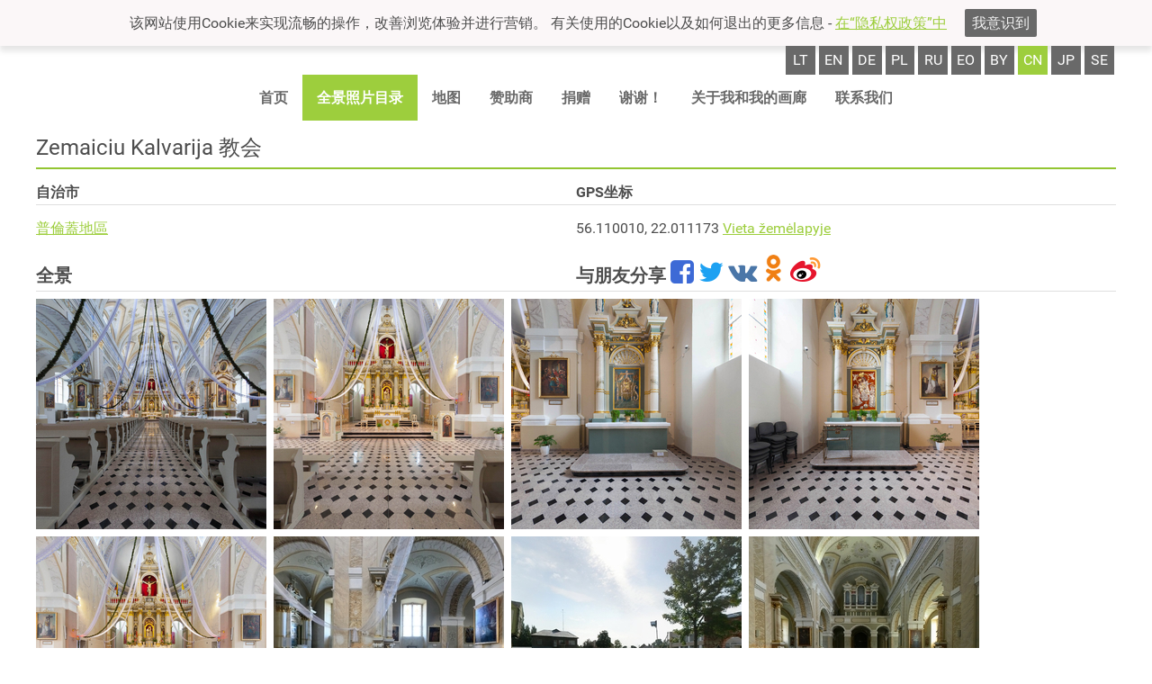

--- FILE ---
content_type: text/html
request_url: https://www.panoramas.lt/cn/objects/89d4501c4c68ba50b1b1
body_size: 7289
content:
<!DOCTYPE html>
<html lang='cn-CN'>
<head>
<meta charset='utf-8' />
<title>Zemaiciu Kalvarija &#25945;&#20250; &#8226; &#23545;&#35937; &#8226; Panoramas</title>
<meta name='description' content='' />
<meta name='keywords' content='' />
<link rel='shortcut icon' type='image/png' href='/res/img/p.png' sizes='16x16' />
<meta name='verify-paysera' content='f5240b131e6f7535e82c875a02321ec3' />
<meta name='viewport' content='width=device-width, initial-scale=1' />
<meta name='theme-color' content='#9dce3e' />
<meta property="og:type"               content="article" />
<meta property='og:title' content='Zemaiciu Kalvarija &#25945;&#20250; &#8226; &#23545;&#35937; &#8226; Panoramas' />
<meta property="og:description"        content="Tai nekomercinis projektas, kuriame panaudotos naujausios vaizdo fiksavimo ir jo pateikimo technologijos Panoramos apžiūros metu, žiūrovui susidaro įspūdis, kad jis yra pastato ar kraštovaizdžio viduryje ir gali pasirinkti panoramos apžiūros rakursą 360°x360° kampu. Yra galimybė patikusį panoramos fragmentą (freską, statulą ar pan.) priartinti ir apžiūrėti nuodugniau." />
<meta property="og:image"              content="https://www.panoramas.lt/res/img/slider.jpg" />
<link rel='stylesheet' type='text/css' href='/res/fonts/fa/fa.css' />
<link rel='stylesheet' type='text/css' href='/res/fonts/r/r.css' />
<link rel='stylesheet' type='text/css' href='/res/css/style.css&#63;t&#61;19w40' />
<script async src='https://www.googletagmanager.com/gtag/js?id=UA-359396-5'></script>
<script>
  window.dataLayer = window.dataLayer || [];
  function gtag(){dataLayer.push(arguments)};
  gtag('js', new Date());
  gtag('config', 'UA-359396-5');
</script>
</head>
<body data-url-base='/cn/' class='lacks-js'>
<div id='cookies-notice'>
<p>&#35813;&#32593;&#31449;&#20351;&#29992;Cookie&#26469;&#23454;&#29616;&#27969;&#30021;&#30340;&#25805;&#20316;&#65292;&#25913;&#21892;&#27983;&#35272;&#20307;&#39564;&#24182;&#36827;&#34892;&#33829;&#38144;&#12290; &#26377;&#20851;&#20351;&#29992;&#30340;Cookie&#20197;&#21450;&#22914;&#20309;&#36864;&#20986;&#30340;&#26356;&#22810;&#20449;&#24687; - <a href='/cn/privatumo-politika/'>&#22312;&#8220;&#38544;&#31169;&#26435;&#25919;&#31574;&#8221;&#20013;</a></p>
<button id='cookies-confirm' type='button'>&#25105;&#24847;&#35782;&#21040;</button>
<script>
document.getElementById('cookies-confirm').addEventListener('click', function (event) {
	var d = new Date()
	d.setTime(d.getTime() + 31536000000);
	document.cookie = 'gdpr=true; expires=' + d.toUTCString() + '; path=/';
	document.getElementById('cookies-notice').remove()
})
</script>
</div>
<script>
;(function () {
	// https://dom.spec.whatwg.org/#dom-element-matches
	if (!('matches' in Element.prototype)) {
		Element.prototype.matches = 
			Element.prototype.matchesSelector || 
			Element.prototype.mozMatchesSelector ||
			Element.prototype.msMatchesSelector || 
			Element.prototype.oMatchesSelector || 
			Element.prototype.webkitMatchesSelector ||
			function (s) {
				var matches = (this.document || this.ownerDocument).querySelectorAll(s),
					i = matches.length;
				while (--i >= 0 && matches.item(i) !== this) {}
				return i > -1;
			};
	}
	// https://dom.spec.whatwg.org/#dom-element-closest
	if (!('closest' in Element.prototype)) {
		Element.prototype.closest = function (s) {
			var	e = this
			do {
				if (e.matches && e.matches(s)) {
					return e
				}
			} while (e = e.parentNode)
			return null
		}
	}
	// https://dom.spec.whatwg.org/#text
	try {
		var	t = 'lorem ipsum'
		var	el = new Text(t)
		if (el.data !== t) {
			throw new TypeError('unacceptable')
		}
	} catch (ex) {
		window.Text = function Text(text) {
			return document.createTextNode(text)
		}
	}
	// https://dom.spec.whatwg.org/#interface-customevent
	function polyfillCustomEvent() {
		function CustomEvent(typeArg, eventInit) {
			eventInit = eventInit || {
				bubbles:    false,
				cancelable: false,
				detail:     undefined,
			}
			var	evt = document.createEvent('CustomEvent')
			evt.initCustomEvent(typeArg, eventInit.bubbles,
				eventInit.cancelable, eventInit.detail)
			return evt
		}
		CustomEvent.prototype = window.Event.prototype
		window.CustomEvent = CustomEvent
	}
	try {
		new CustomEvent('-x-test')
	} catch (ex) {
		polyfillCustomEvent()
	}
})()
document.body.classList.remove('lacks-js')
</script>
<style type='text/css'>
#header-branding-logotype {
	flex: 0 0 auto;
	align-self: flex-start;
	margin: .5em .3125em;
	font-size: 250%;
}
#header-content {
	display: flex;
	flex-direction: column;
}
#header-branding-logo {
	width: auto;
	height: 1.5625em;
	display: inline-block;
	vertical-align: -.4em;
}
#header-branding-type {
	text-transform: uppercase;
	color: #696969;
}
@media (max-width: 700px) {
	#header-branding-logotype {
		margin: 1.75em 1.25em;
		font-size: 141%;
	}
}
</style>
<header id='main-header'>
<div class='content-column'>
<div id='header-content'>
<div class='lang-switcher'>
<a href='/objects/89d4501c4c68ba50b1b1'
   class='top-row-mi'
   rel='alternate'
   lang='lt'
   hreflang='lt'>lt</a><a href='/en/objects/89d4501c4c68ba50b1b1'
   class='top-row-mi'
   rel='alternate'
   lang='en'
   hreflang='en'>en</a><a href='/de/objects/89d4501c4c68ba50b1b1'
   class='top-row-mi'
   rel='alternate'
   lang='de'
   hreflang='de'>de</a><a href='/pl/objects/89d4501c4c68ba50b1b1'
   class='top-row-mi'
   rel='alternate'
   lang='pl'
   hreflang='pl'>pl</a><a href='/ru/objects/89d4501c4c68ba50b1b1'
   class='top-row-mi'
   rel='alternate'
   lang='ru'
   hreflang='ru'>ru</a><a href='/eo/objects/89d4501c4c68ba50b1b1'
   class='top-row-mi'
   rel='alternate'
   lang='eo'
   hreflang='eo'>eo</a><a href='/by/objects/89d4501c4c68ba50b1b1'
   class='top-row-mi'
   rel='alternate'
   lang='by'
   hreflang='by'>by</a><a href='/cn/objects/89d4501c4c68ba50b1b1'
   class='top-row-mi active'
   rel='alternate'
   lang='cn'
   hreflang='cn'>cn</a><a href='/jp/objects/89d4501c4c68ba50b1b1'
   class='top-row-mi'
   rel='alternate'
   lang='jp'
   hreflang='jp'>jp</a><a href='/se/objects/89d4501c4c68ba50b1b1'
   class='top-row-mi'
   rel='alternate'
   lang='se'
   hreflang='se'>se</a></div>
<style type='text/css'>
.main-menu.main-menu-content {
	align-self: center;
}
.main-menu-label {
	display: none;
	padding: 1em;
	text-transform: uppercase;
	font-weight: bold;
}
.main-menu-label:hover {
	background: #dfdfdf;
}
#toggle-menu {
	position: absolute;
	clip: rect(0,0,0,0);
}
@media (max-width: 700px) {
	.main-menu-label {
		display: block;
		cursor: s-resize;
		align-self: flex-end;
	}
	.main-menu.main-menu-content {
		align-self: flex-end;
		display: none;
		position: relative;
		z-index: 1;
	}
	#toggle-menu:checked ~ .main-menu-label {
		background: #dfdfdf;
		cursor: n-resize;
	}
	#toggle-menu:checked ~ .main-menu.main-menu-content {
		display: block;
	}
	#toggle-menu:checked ~ .main-menu.main-menu-content .top-row {
		right: 0;
		position: absolute;
		background: white;
		box-shadow: 0 .5em .5em hsla(0,0%,0%,.25);
	}
	.top-row-mi {
		padding: 1.25em .5em;
		display: block;
	}
	.top-row-mi a {
		margin: -1.25em -.5em;
		padding: 1.25em .5em;
	}
}
</style>
<input id='toggle-menu' type='checkbox' role='presentation none' /><label class='main-menu-label' for='toggle-menu'><i class='fa fa-bars'></i> Meniu</label><div class='main-menu main-menu-content'><ul class='top-row common-items'><li class='top-row-mi'><a href='/cn/'>&#39318;&#39029;</a></li><li class='top-row-mi active'><a href='/cn/catalog/'>&#20840;&#26223;&#29031;&#29255;&#30446;&#24405;</a></li><li class='top-row-mi'><a href='/cn/maps/'>&#22320;&#22270;</a></li><li class='top-row-mi'><a href='/cn/sponsors/'>&#36190;&#21161;&#21830;</a></li><li class='top-row-mi'><a href='/cn/donate/'>&#25424;&#36192;</a></li><li class='top-row-mi'><a href='/cn/thanks/'>&#35874;&#35874;&#65281;</a></li><li class='top-row-mi'><a href='/cn/about-author/'>&#20851;&#20110;&#25105;&#21644;&#25105;&#30340;&#30011;&#24266;</a></li><li class='top-row-mi'><a href='/cn/contacts/'>&#32852;&#31995;&#25105;&#20204;</a></li></ul><ul class='top-row user-items'></ul></div></div>
</div>
</header>
<main id='main-content'
      class='content'>
<div class='mid-col'>
<div class='content-column unpadded'>
<style type='text/css'>
.object-panorama-list {
	margin: 0 0 0 -.5em;
	padding: 0;
}
.object-panorama-item {
	vertical-align: top;
	display: inline-block;
	margin: .5em 0 0 .5em;
}
.object-panorama-item img {
	display: block;
}
.object-info {
}
.object-info-col {
	display: inline-block;
	width: 50%;
}
#share-links{
	display: inline-block;
	width: 50%;
}
@media (max-width: 600px) {
	#share-links,
	.object-info-col {
		display: block;
		width: 100%;
	}	
}
</style>
<h2>Zemaiciu Kalvarija &#25945;&#20250;</h2>
<div class='object-info'>
<div class='object-info-col'>
<h3>&#33258;&#27835;&#24066;</h3>
<p><a href='../catalog/677afc82d43f9a4ab09c'>&#26222;&#20523;&#33995;&#22320;&#21312;</a></p>
</div><div class='object-info-col'>
<h3>GPS&#22352;&#26631;</h3>
<p>56.110010, 22.011173	<a href='../maps/#89d4501c4c68ba50b1b1/17/56.110010,22.011173'>Vieta žemėlapyje</a>
</p>
</div>
</div>
<h3 style='font-size: 125%;'><span style="width: 50%; display: inline-block;">&#20840;&#26223;</span><span id='share-links'>&#19982;&#26379;&#21451;&#20998;&#20139; 
<a href="https://www.facebook.com/sharer/sharer.php?u=https&#58;//panoramas.lt/objects/89d4501c4c68ba50b1b1&t=Zemaiciu Kalvarija &#25945;&#20250;"
   onclick="javascript:window.open(this.href, '', 'menubar=no,toolbar=no,resizable=yes,scrollbars=yes,height=300,width=600');return false;"
   target="_blank" title="Facebook"><i style='color: #3d6ad6; font-size: 150%;'class="fa fa-facebook-square" aria-hidden="true"></i></a>	
<a href="https://twitter.com/share?url=https&#58;//panoramas.lt/objects/89d4501c4c68ba50b1b1&text=Zemaiciu Kalvarija &#25945;&#20250;"
   onclick="javascript:window.open(this.href, '', 'menubar=no,toolbar=no,resizable=yes,scrollbars=yes,height=300,width=600');return false;"
   target="_blank" title="Twitter"><i style='color: rgb(29, 161, 242); font-size: 150%;'class="fa fa-twitter" aria-hidden="true"></i></a>
<a href="https://vk.com/share.php?url=https&#58;//panoramas.lt/objects/89d4501c4c68ba50b1b1&title=Zemaiciu Kalvarija &#25945;&#20250;"
   onclick="javascript:window.open(this.href, '', 'menubar=no,toolbar=no,resizable=yes,scrollbars=yes,height=300,width=600');return false;"
   target="_blank" title="VK"><i style='color: #4a76a8; font-size: 150%;'class="fa fa-vk" aria-hidden="true"></i></a>
<a href="https://connect.ok.ru/offer?url=https&#58;//panoramas.lt/objects/89d4501c4c68ba50b1b1&title=Zemaiciu Kalvarija &#25945;&#20250;"
   onclick="javascript:window.open(this.href, '', 'menubar=no,toolbar=no,resizable=yes,scrollbars=yes,height=300,width=600');return false;"
   target="_blank" title="OK"><img src='/res/img/ok_logo.png' style="max-height: 1.5em; padding: 0 .25em" /></a>
<a href="javascript:void(function(){var d=document,e=encodeURIComponent,s1=window.getSelection,s2=d.getSelection,s3=d.selection,s=s1?s1():s2?s2():s3?s3.createRange().text:'',r='http://service.weibo.com/share/share.php?url='+e(d.location.href)+'&title='+e(d.title),x=function(){if(!window.open(r,'weibo','toolbar=0,resizable=1,scrollbars=yes,status=1,width=450,height=330'))location.href=r+'&r=1'};if(/Firefox/.test(navigator.userAgent)){setTimeout(x,0)}else{x()}})()" title='WEIBO'><img src='/res/img/WB_logo.png'/></a></span></h3>
<ul class='object-panorama-list'><li class='object-panorama-item'><a class='blwr' title='Zemaiciu Kalvarija &#25945;&#20250;' href='/cn/panoramata/ea0571e94eb50210f447#pano-title' target='_blank'><img src='/files/46da9075d5ee360420f1-256x256' width='256' height='256' alt='' /></a></li><li class='object-panorama-item'><a class='blwr' title='Zemaiciu Kalvarija &#25945;&#20250;' href='/cn/panoramata/85b56043c692098336a2#pano-title' target='_blank'><img src='/files/e9648ad4a7aef7338947-256x256' width='256' height='256' alt='' /></a></li><li class='object-panorama-item'><a class='blwr' title='Zemaiciu Kalvarija &#25945;&#20250;' href='/cn/panoramata/d91da9a87f57bf4233c2#pano-title' target='_blank'><img src='/files/f95aee495f394e76a9b1-256x256' width='256' height='256' alt='' /></a></li><li class='object-panorama-item'><a class='blwr' title='Zemaiciu Kalvarija &#25945;&#20250;' href='/cn/panoramata/86545bad4f887d08d73e#pano-title' target='_blank'><img src='/files/32f0c78f29856604adfa-256x256' width='256' height='256' alt='' /></a></li><li class='object-panorama-item'><a class='blwr' title='Zemaiciu Kalvarija &#25945;&#20250;' href='/cn/panoramata/ca71b5957ad2ec0d0da0#pano-title' target='_blank'><img src='/files/148a3b265a91622da080-256x256' width='256' height='256' alt='' /></a></li><li class='object-panorama-item'><a class='blwr' title='Zemaiciu Kalvarija &#25945;&#20250;' href='/cn/panoramata/b0267566fbc3464364ab#pano-title' target='_blank'><img src='/files/014906e1e97b58094f63-256x256' width='256' height='256' alt='' /></a></li><li class='object-panorama-item'><a class='blwr' title='Zemaiciu Kalvarija &#25945;&#20250;' href='/cn/panoramata/6d057efe863cdf8ae9d5#pano-title' target='_blank'><img src='/files/5c454012a05048c8f6df-256x256' width='256' height='256' alt='' /></a></li><li class='object-panorama-item'><a class='blwr' title='Zemaiciu Kalvarija &#25945;&#20250;' href='/cn/panoramata/3f9b3ae8f980c0a67b33#pano-title' target='_blank'><img src='/files/3994847e180e97f91381-256x256' width='256' height='256' alt='' /></a></li></ul>
</div>
</div>
</main>
<style type='text/css'>
footer {
	background: #262626;
	color: hsl(0,0%,100%);
}
footer .content-column {	
	flex-wrap: wrap;
	justify-content: space-between;
}
footer .content-column a {
	text-decoration: none;
}
.closing-words-footer-col {
	order: 2;
}
.donate-ps-footer-col {
}
.donate-pp-footer-col {
}
.donate-ps-footer-col,
.donate-pp-footer-col {
	order: 3;
}
.counter-footer-col{
	order: 1;
}
form.donate input{
	padding: .25em 1.5em;
	background-color: white;
	border: 0;
	border-radius: 1.5em;
}
</style>
<footer id='main-footer'>
<div class='counter-margin-collapse'></div>
<div class='content-column unpadded' style='display: flex;'>
<div class='donate-ps-footer-col'>
<form class='donate' style='display: inline-block;' method='post' action='https://www.paysera.lt/pay/' target='_blank'>
<input type='hidden' name='data' value='[base64]' /> 
<input type='hidden' name='sign' value='5337c5f429293cbdad8a91db4d2ac737' /> 
<p><input type='image' name='submit' src='/res/img/paysera.png' alt='&#127798;DONATE_PAYSERA_ALTTEXT' /></p>
</form>
<p style='display: inline-block;'><a href='https://www.paypal.com/cgi-bin/webscr?cmd=_s-xclick&amp;hosted_button_id=C68MNEKBGC798&amp;source=url' target='_blank'><img src='https://www.paypalobjects.com/en_US/i/btn/btn_donateCC_LG.gif' alt='&#127798;DONATE_PAYPAL_ALTTEXT'></a></p>
<p><a href='/cn/privatumo-politika/'>&#31169;&#38544;&#25919;&#31574;</a></p>
<p style='font-size: 85%; color: lightgrey;'>&#21019;&#20316;&#32773; <a href='https://stiprussprendimai.lt/' target='_blank'>StiprūsSprendimai</a></p>
</div>
<div class='counter-footer-col'><p><a href='http://s04.flagcounter.com/more/p9Y7'><img src='https://s07.flagcounter.com/count/p9Y7/bg_262626/txt_FFFFFF/border_262626/columns_3/maxflags_24/viewers_Unique+visitors+since+02+28+2013/labels_1/pageviews_1/flags_1/'
     alt='lankytojų skaičus'
     srcset='https://s07.flagcounter.com/count/p9Y7/bg_262626/txt_FFFFFF/border_262626/columns_3/maxflags_24/viewers_Unique+visitors+since+02+28+2013/labels_1/pageviews_1/flags_1/ 275w,
             https://s07.flagcounter.com/count/p9Y7/bg_262626/txt_FFFFFF/border_262626/columns_6/maxflags_24/viewers_Unique+visitors+since+02+28+2013/labels_1/pageviews_1/flags_1/ 542w,
             https://s07.flagcounter.com/count/p9Y7/bg_262626/txt_FFFFFF/border_262626/columns_8/maxflags_24/viewers_Unique+visitors+since+02+28+2013/labels_1/pageviews_1/flags_1/ 720w'
     sizes='(max-width: 600px) 275px, (max-width: 800px) 542px, 720px'></a></p></div>
</div>
<div class='content-column unpadded' style='text-align: center;'>&copy; 2006&ndash;2025 Panoramas&#12290; &#20445;&#30041;&#25152;&#26377;&#26435;&#21033;&#12290;</div>
</footer>
<script>
addEventListener('DOMContentLoaded', function (event) {
	var elop = false
	try {
		var o = {
			get passive() {
				elop = {passive: true}
				return false
			}
		}
		addEventListener('test', null, o)
		removeEventListener('test', null, o)
	} catch (err) {
		elop = false
	}

	function showcharity(pel) {
		var a = pel.appendChild(document.createElement('div'))
		,   b = a.appendChild(document.createElement('div'))
		,   p0 = b.appendChild(document.createElement('p'))
		,   t0 = p0.appendChild(document.createTextNode('Mielasis, mieloji,'))
		,   p1 = b.appendChild(document.createElement('p'))
		,   t1 = p1.appendChild(document.createTextNode('Pažiūrėjai ir jei patiko patiko mano čia patalpintos panoraminės nuotraukos, nepagailėk fotografui, pensininkui paaukoti vieną eurą, nes šiandieną išaugusios kainos ir mokesčiai už butą visiškai atėmė iš manęs galimybę kažkur nuvykti ir pradžiuginti jus visus naujomis panoraminėmis nuotraukomis. O tokie dideli buvo mano planai!'))
		,   p2 = b.appendChild(document.createElement('p'))
		,   t2 = p2.appendChild(document.createTextNode('Vienas euras, jums ko gero menkniekis, o man tai keli kilometrai naujos kelionės.'))
		,   p3 = b.appendChild(document.createElement('p'))
		,   t3 = p3.appendChild(document.createTextNode('Mano sąskaitos numeris: LT317300010013456211 Swedbank Kostas Rimantas Šukevičius.'))
		,   p4 = b.appendChild(document.createElement('p'))
		,   t4 = p4.appendChild(document.createTextNode('arba: '))
		,   br0 = p4.appendChild(document.createElement('br'))
		,   f0 = p4.appendChild(document.createElement('form'))
		,   inp0 = f0.appendChild(document.createElement('input'))
		,   inp1 = f0.appendChild(document.createElement('input'))
		,   inp2 = f0.appendChild(document.createElement('input'))
		,   t5 = p4.appendChild(document.createTextNode(' '))
		,   a0 = p4.appendChild(document.createElement('a'))
		,   i0 = a0.appendChild(document.createElement('img'))
		,   p5 = b.appendChild(document.createElement('p'))
		,   a1 = p5.appendChild(document.createElement('a'))
		,   ic0 = a1.appendChild(document.createElement('i'))
		,   p6 = b.appendChild(document.createElement('p'))
		,   a2 = p6.appendChild(document.createElement('a'))
		,   t7 = a2.appendChild(document.createTextNode('panoramas.lt'))
		,   b0 = a.appendChild(document.createElement('button'))
		,   ic1 = b0.appendChild(document.createElement('i'))
		a.style.position = 'fixed'
		a.style.top = '1em'
		a.style.left = '50%'
		a.style.width = '36em'
		a.style.maxWidth = 'calc(100vw - 2em)'
		a.style.transform = 'translateX(-50%)'
		a.style.border = '.5em solid orange'
		a.style.background = 'white'
		a.style.color = 'black'
		a.style.padding = '1em 2em 2em'
		a.style.fontSize = '14pt'
		a.style.overflowY = 'auto'
		a.style.boxSizing = 'border-box'
		a.style.zIndex = '1'
		a.classList.add('charity-message')
		b.style.margin = '0 auto'
		p0.style.fontWeight = 'bold'
		p4.style.textAlign = 'center'
		f0.style.display = 'inline-block'
		f0.style.margin = '.5em'
		f0.setAttribute('method', 'post')
		f0.setAttribute('action', 'https://www.paysera.lt/pay/')
		f0.setAttribute('target', '_blank')
		inp0.setAttribute('type', 'hidden')
		inp0.setAttribute('name', 'data')
		inp0.setAttribute('value', '[base64]')
		inp1.setAttribute('type', 'hidden')
		inp1.setAttribute('name', 'sign')
		inp1.setAttribute('value', '5337c5f429293cbdad8a91db4d2ac737')
		inp2.setAttribute('type', 'image')
		inp2.setAttribute('src', '/res/img/paysera.png')
		inp2.setAttribute('alt', 'Paremti per Paysera')
		a0.setAttribute('href', 'https://www.paypal.com/cgi-bin/webscr?cmd=_s-xclick&hosted_button_id=C68MNEKBGC798&source=url')
		a0.setAttribute('target', '_blank')
		a0.style.display = 'inline-block'
		a0.style.margin = '.5em'
		i0.setAttribute('src', '/res/img/btn_donateCC_LG.gif')
		i0.setAttribute('alt', 'Paremti per PayPal')
		p5.style.textAlign = 'right'
		a1.setAttribute('href', 'https://www.facebook.com/sharer/sharer.php?u=https%3A%2F%2Fpanoramas.lt%2Fdonate%2F&t=Paremti%20panoramas.lt')
		a1.setAttribute('target', '_blank')
		a1.addEventListener('click', function (event) {
			window.open(this.href, '', 'menubar=no,toolbar=no,resizable=yes,scrollbars=yes,height=300,width=600')
			event.preventDefault()
		})
		ic0.classList.add('fa', 'fa-fw', 'fa-facebook-square')
		ic0.style.color = '#3d6ad6'
		ic0.style.fontSize = '150%'
		ic0.setAttribute('aria-hidden', 'true')
		p6.style.textAlign = 'right'
		a2.setAttribute('href', 'https://panoramas.lt/')
		b0.setAttribute('type', 'button')
		b0.setAttribute('name', 'close-charity')
		b0.setAttribute('title', 'Uždaryti')
		b0.style.position = 'absolute'
		b0.style.top = '1em'
		b0.style.right = '1em'
		ic1.classList.add('fa', 'fa-fw', 'fa-times')
		return a
	}

	var charityShown = false
	function addcheck() {
		addEventListener('mousemove', check, elop)
	}
	function check(event) {
		removeEventListener('mousemove', check, elop)
		var ncts = localStorage.getItem('next-charity-ts')
		if (ncts === null) {
			var nc = new Date()
			nc.setMinutes(nc.getMinutes() + 3)
			localStorage.setItem('next-charity-ts', nc.getTime().toString())
		} else {
			var nc = new Date(parseInt(ncts))
			,   now = new Date()
			if (isNaN(nc.getTime())) {
				nc.setTime(now.getTime())
			}
			if (now > nc) {
				if (now - nc > 43200000) {
					nc.setTime(now.getTime())
					nc.setMinutes(nc.getMinutes() + 3)
				} else {
					nc.setTime(now.getTime())
					nc.setMinutes(nc.getMinutes() + 30)
					if (!charityShown) {
						showcharity(document.body)
						charityShown = true
					}
				}
				localStorage.setItem('next-charity-ts', nc.getTime().toString())
			}
			setTimeout(addcheck, 1e3)
		}
	}
	addcheck()

	addEventListener('click', function (event) {
		var t0 = event.target
		,   t1 = t0 instanceof HTMLElement ? t0 : t0.parentNode
		,   t2
		if (t2 = t1.closest('button[name=close-charity]')) {
			var a = t2.closest('.charity-message')
			a.parentNode.removeChild(a)
			charityShown = false
		}
	})

})
</script>
<script>
function resize_content() {
	var slideHeight = 0
	var mainHeaderHeight = 0
	var mainFooterHeight = 0
	var slideElement
	if (slideElement = document.getElementById('slide')) {
		slideHeight = slideElement.offsetHeight
	}
	var mainHeaderElement
	if (mainHeaderElement = document.getElementById('main-header')) {
		mainHeaderHeight = mainHeaderElement.offsetHeight
	}
	var mainFooterElement
	if (mainFooterElement = document.getElementById('main-footer')) {
		mainFooterHeight = mainFooterElement.offsetHeight
	}
	document.getElementsByTagName('main')[0].style.minHeight =
		Math.max(document.documentElement.clientHeight, window.innerHeight || 0) 
			- mainHeaderHeight
			- slideHeight
			- mainFooterHeight + 'px'

}
resize_content()
window.addEventListener('resize', resize_content)
</script>
</body>
</html>


--- FILE ---
content_type: text/css
request_url: https://www.panoramas.lt/res/css/style.css?t=19w40
body_size: 3958
content:
@charset 'utf-8';
/* font awesome */
/*@import '/res/fonts/fa/fa.css';*/
/* font roboto */
/*@import '/res/fonts/r/r.css';*/
/* font open sans */
/* @import '../fonts/os/os.css'; */
/* font titillium web */
/*@import '../fonts/tw/tw.css';*/
@viewport {
	zoom: 1.0;
	width: device-width;
}
@-moz-document url-prefix() {
	::-moz-focus-inner {
		border: 0;
		margin: 0;
		padding: 0;
	}
	select{
		padding: 0 .5em 0 0 !important;
	}
	input[type=number] {
		-moz-appearance: textfield;
	}
}
input[type=number]::-webkit-inner-spin-button,
input[type=number]::-webkit-outer-spin-button {
	-webkit-appearance: none;
	margin: 0;
}
body.lacks-js .needs-js {
	display: none;
}
/* DEPRECATED b, u, i, center, small, big, applet, strike, tt, acronym, */
/* UNUSED ruby, */
body,
div, span,
p, a, img,
hgroup, h1, h2, h3, h4, h5, h6,
abbr, address, blockquote, cite, q, time, dfn,
em, strong, s,
del, ins, mark,
sub, sup,
ol, ul, li, dl, dt, dd,
fieldset, form, label, output,
details, menu, summary,
table, tbody, tfoot, thead, tr, th, td, caption,
article, section, aside, header, main, footer, nav,
canvas, object, embed, audio, video, iframe,
pre, code, kbd, samp, var,
figure, figcaption, legend,
input, button, textarea, select, option, optgroup {
	margin: 0;
	padding: 0;
	border: medium none currentColor;
	font: inherit;
	vertical-align: baseline;
}
hgroup,
details,
article, section, aside, header, main, footer, nav,
figure, figcaption {
	display: block;
}
pre, code, samp {
	font-family: monospace;
	/* line-height: 0.84;
	letter-spacing: -.122ch; */
}
sup {
	vertical-align: super;
	font-size: smaller;
}
sub {
	vertical-align: sub;
	font-size: smaller;
}
q:lang(lt) {
	quotes: '\201e' '\201c';
}
html {
	margin: 0;
	padding: 0;
	border: medium none currentColor;
	font: normal normal 400 12pt/1.2 'Roboto', sans-serif;
	color: hsl(0,0%,30%);
	background: #ffffff;/*hsl(0,0%,95%);*/
	/*-moz-hyphens: auto;
	hyphens: auto;*/
}
ul, ol, p, h1, h2, h3, h4, h5, h6, dl, pre, table {
	margin: 1em 0 0;
}
a:link {
	color: hsl(80.3, 59.7%, 52.4%);
}
a:visited {
	color: hsl(80.3, 59.7%, 48.2%);
}
a:hover {
	color: hsl(80.3, 59.7%, 58.2%);
}
a:active {
	color: hsl(80.3, 59.7%, 70.2%);
}
.blwr {
	display: block;
	text-decoration: none;
}
em {
	font-style: italic;
}
strong {
	font-weight: bold;
}
ol, ul {
	list-style: none;
}
h1 {
	font-size: 200%;
	font-weight: 300;
}
h2 {
	font-size: 150%;
	margin: .66666666em 0 0 0;
	padding-bottom: .33333333em;
	border-bottom: 2px solid hsl(80.3, 59.7%, 48.4%);
}
h3 {
	font-weight: bold;
	padding-bottom: .25em;
	border-bottom: 1px solid hsl(0, 0%, 0%, 0.125);
}
table {
	border-collapse: collapse;
	border-spacing: 0;
	text-align: left;
}
.zebra *:nth-child(2n) {
	background: hsla(0,0%,0%,.03125);
}
.zebra *:nth-child(2n+1) {
	background: hsla(0,0%,100%,.03125);
}
thead {
	border-bottom: 2px solid hsla(0, 0%, 0%, 0.5);
	font-weight: 500;
}
tbody > tr {
	border-bottom: 1px solid hsla(0, 0%, 0%, 0.25);
}
td, th {
	padding: .375em .25em;
}
li {
	margin: .5em 0 0;
}
ul.inline > li {
	margin: 0;
	display: inline;
}
h1 + ul, h1 + ol,
h2 + ul, h2 + ol,
h3 + ul, h3 + ol,
h4 + ul, h4 + ol,
h5 + ul, h5 + ol,
h6 + ul, h6 + ol,
li > ol,
li > ul {
	margin: .5em 0 0;
}
dt {
	font-style: italic;
	float: left;
	margin: 0 1em 0 0;
	width: 10em;
}
dd {
	margin: 0 0 0 11em;
}
dd:after {
	content: '';
	display: block;
	clear: left;
}
ol, ul, dl {
	padding: 0 0 0 1em;
}
input, textarea, button, select, option, optgroup {
	-webkit-appearance: none;
	   -moz-appearance: none;
	        appearance: none;
	box-sizing: content-box;
}
input,
textarea,
select {
	padding: 0 .5em;
	line-height: 1.25;
	background: hsla(0, 0%, 98.4%, 0.5);
	border: 1px solid #c7bebf;
	margin: -.125em 0;
	color: hsl(0,0%,20%);
}
:disabled, .visibly-disabled {
	opacity: .5;
	filter: grayscale(.5);
}
option {
	padding: .125em .5em;
	line-height: 1;
}
optgroup {
	padding: .125em .5em;
	line-height: 1;
	color: hsla(0,0%,30%,.5);
}
optgroup option {
	padding: .125em;
	margin: 0 0 0 1em;
	color: hsla(0,0%,30%,1);
}
@-moz-document url-prefix() {
	select {
		padding: 0;
	}
}
input[type=checkbox],
input[type=radio] {
	position: absolute;
	clip: rect(0,0,0,0);
}
input[type=checkbox]:not(:checked) + .fa-check-square-o,
input[type=checkbox]:checked + .fa-check-square-o + .fa-square-o,
input[type=radio]:not(:checked) + .fa-dot-circle-o,
input[type=radio]:checked + .fa-dot-circle-o + .fa-circle-o {
	display: none;
}
input[type=checkbox]:focus + .fa-check-square-o,
input[type=checkbox]:focus + .fa-check-square-o + .fa-square-o,
input[type=radio]:focus + .fa-dot-circle-o,
input[type=radio]:focus + .fa-dot-circle-o + .fa-circle-o {
	outline: 1px dotted currentColor;
}
input[type=checkbox][disabled] + .fa-check-square-o,
input[type=checkbox][disabled] + .fa-check-square-o + .fa-square-o,
input[type=radio][disabled] + .fa-dot-circle-o,
input[type=radio][disabled] + .fa-dot-circle-o + .fa-circle-o {
	opacity: .5;
}
input[type=submit], button {
	display: inline-block;
	margin: -.375em 0;
	padding: .375em .5em;
	border-radius: .125em;
	background: hsl(0,0%,50%);
	color: hsl(0,0%,95%);
	box-shadow: 0 0 0 hsla(0, 0%, 0%, .25);
	position: relative;
	top: 0;
}
input[type=submit]:hover, button:hover {
	background: hsl(0,0%,40%);
	box-shadow: 0 .125em 0 hsla(0, 0%, 0%, .25);
	top: -.125em;
}
input[type=submit]:active, button:active {
	box-shadow: 0 .0625em 0 hsla(0, 0%, 0%, .25);
	top: -.0625em;
}
input[type=submit].primary, button.primary {
	font-weight: bold;
	background-color: hsl(43.5, 99.2%, 48.2%);
	color: hsl(0,0%,27%);
}
input[type=submit].primary:hover, button.primary:hover {
	background-color: hsl(43.5, 99.2%, 58.2%);
}
input[type=submit].blue,
button.blue {
	background: #02719f;
}
button.amount {
	background: #D6D0D0;
	border: 1px solid #B4B4B4;
	color: #444444;
	font-weight: bold;
	padding: .375em .75em;
}
button.amount:hover {
	background-color: transparent;
}
/*button.add-to-cart {
	background-color: hsl(80.3, 59.7%, 52.4%);
}
button.add-to-cart:hover {
	background-color: #696969;
}*/
input[type=submit].ghost,
button.ghost {
	padding: .375em .75em;
	background-color: hsla(0,0%,0%,.0625);
	color: inherit;
}
input[type=submit].ghost:hover,
button.ghost:hover {
	background-color: hsla(0,0%,0%,.125);
}
select[name='term/id'] {
	width: 10em;
	align-self: start;
	padding: .125em;
	height: 1.3em;
}
select {
	background: url('data:image/svg+xml,\
%3Csvg%20xmlns%3D%22http%3A%2F%2Fwww.w3.org%2F2000%2Fsvg%22%20version%3D%221\
.1%22%20width%3D%2210%22%20height%3D%2210%22%20viewbox%3D%220%200%2010%2010%\
22%3E%3Cpath%20d%3D%22M%201%2C3%205%2C8%209%2C3%20z%22%20style%3D%22fill%3A%\
23000000%3Bfill-opacity%3A.5%3Bstroke%3Anone%22%20%2F%3E%3C%2Fsvg%3E')
		right .5em center / auto 1em no-repeat, hsla(0,0%,95%,.5);
	padding: 0 1.75em 0 .5em;
}
textarea {
	resize: vertical;
}
input:focus,
textarea:focus,
select:focus {
	border-color: hsl(80.3, 59.7%, 52.4%);
}
.footer {
	text-align: center;
	padding: 0 1em 1em;
}

.content-column {
	max-width: 1200px;
	margin-left: auto;
	margin-right: auto;
}
.content-column.unpadded {
	padding: 0 1em 1em;
}

.content {
	clear: both;
}
.content::after {
	content: '';
	display: block;
	clear: both;
}

.lang-switcher {
	align-self: flex-end;
}
.lang-switcher a:hover{
	background-color: hsl(80.3, 59.7%, 58.2%);
}
.lang-switcher a {
	display: inline-block;
	color: white;
	background-color: #696969;
	min-width: 1.25em;
	text-align: center;
	padding: .4em;
	margin: 0 .125em;
	text-transform: uppercase;
	text-decoration: none;
}
.lang-switcher a.active {
	background-color: hsl(80.3, 59.7%, 52.4%);
}
ul.standalone {
	margin: 1em 0 0;
	padding: 0;
}

.suggestions {
	position: relative;
}
.suggestions input,
.suggestions select {
	display: block;
	width: 100%;
}
.suggestions select {
	position: absolute;
	z-index: 3;
	background: white;
	margin: 0;
	box-shadow: 1em 1em 0 hsla(0,0%,0%,0.125);
	border: none;
}
.suggestions::after {
	content: '';
	display: block;
	position: absolute;
	width: 1em;
	height: 1em;
	right: 1em;
	transform-origin: top right;
	transform: skewX(45deg);
	box-shadow: 1em 0 0 hsla(0,0%,0%,0.125);
}
.suggestions.closed::after,
.suggestions.closed select {
	display: none;
}
.mid-col {
	display: flow-root; 
}
.top-row {
	margin: 0;
	padding: 0;
}

.top-row a:link,
.top-row a:visited {
	color: #696969;
	font-weight: bold;
	text-transform: uppercase;
}
.top-row-mi{
	display: inline-block;
	margin: 0;
	padding: 1em 1em;
}
.top-row-mi.active {
	background: hsl(80.3, 59.7%, 52.4%);
}
.top-row-mi.active a {
	color: white;
}
.top-row-mi a{
	display: block;
	margin: -1em -1em;
	padding: 1em 1em;
	text-decoration: none;
}
.top-row-mi a:hover,
.top-row-mi label.clicky:hover {
	background: #dfdfdf;
}
.markdown-content,
.my-account-content {
	padding: 0 1em 1em;
	border-top: none;
	text-align: justify;
}
.markdown-content ul {
	list-style: circle;
}
.markdown-content ol {
	list-style: number;
}
form.payload p {
	display: flex;
	align-items: start;
}
form.payload p > label,
form.payload p > .label-substitute {
	flex: 0 0 12em;
}
form.payload p > input,
form.payload p > textarea,
form.payload p > select,
form.payload p > .input-substitute {
	min-width: 0;
	flex: 1 1 auto;
}
form.payload p > input,
form.payload p > textarea,
form.payload p > select,
form.payload p > button {
	margin: -.25em 0 -.25em .5em;
}
form.payload p > .input-substitute {
	margin: 0 0 0 .5em;
}
form.payload p > .input-substitute > input,
form.payload p > .input-substitute > select,
form.payload p > .input-substitute > textarea {
	box-sizing: border-box;
	width: 100%;
}
form.payload p > .input-substitute > input[type=checkbox],
form.payload p > .input-substitute > input[type=radio] {
	width: 0;
}
.file-upload-thumb {
	display: inline-block;
	width: 2em;
	height: 2em;
	margin: -.5em 1em -.5em 0;
	background-size: 100% 100%;
	background-size: contain;
	background-repeat: no-repeat;
	background-position: center;
}
#cookies-notice {
	background-color: #fbf7f8;
	box-shadow: 0 6px 6px rgba(0,0,0,0.1);
	text-align: center;
	box-sizing: border-box;
}
#cookies-notice p {
	margin: 1em;
	display: inline-block;
}
#cookies-notice button {
	background-color: #696969;
	display: inline-block;
	margin-bottom: .5em;
}
.slide-wrapper.fullsize {
	float: left;
	width: 300px;
	margin: 1em 1em 0 0;
}
.slide-wrapper.fullscreen {
	position: fixed;
	top: 0; bottom: 0;
	left: 0; right: 0;
	width: auto;
	margin: 0;
	padding: 1em;
	background: hsla(0,0%,75%,.5);
	display: flex;
	flex-direction: column;
	z-index: 5;
}
.slide {
	display: block;
	/*border: 1px solid hsl(0,0%,80%);*/
	box-sizing: border-box;
	width: inherit;
}
.slide-wrapper.fullscreen .slide {
	margin: auto;
	flex: 0 1 auto;
	width: auto;
	height: auto;
	min-width: 0;
	min-height: 0;
	align-self: center;
	border: none;
	object-fit: contain;
}
.slide.hidden {
	display: none;
}
.slide-triggers {
	margin: 0 0 0 -1em;
	align-self: center;
}
.slide-trigger {
	display: inline-block;
	margin: 1em 0 0 1em;
	vertical-align: bottom;
}
.slide-trigger.fullscreen-exit {
	display: none;
	background: white;
	width: calc(75px - 2.75em);
	height: calc(75px - 2.75em);
	padding: 1em;
}
.slide-trigger img {
	display: block;
	width: calc(75px - .75em);
	height: auto;
	box-sizing: border-box;
}
.slide-wrapper.fullscreen .slide-trigger img {
	border: none;
}
.slide-wrapper.fullscreen .slide-trigger.fullscreen-exit {
	display: inline-block;
}
.attention-request {
	display: inline-block;
	margin: -.25em 0;
	padding: .25em;
	background: gold;
	color: black;
}
p[data-type='select-all-wrapper']{
	margin: 1em -1em -1em;
	padding: .5em 1em;
	background: #dfdfdf;
}
.slide-title{
	color: white;
	flex: 0 1 auto;
	margin: auto auto 2.5em 1em; 
	font-size: 1.25em;
}
.frontpage-buttons a{
	width: 33.33%;
	display: inline-block;
	text-align: center;
	text-decoration: none;
	color: white;
	text-transform: uppercase;
}
.frontpage-buttons a span{
	display: block;
	background-color: hsl(80.3, 59.7%, 52.4%);
	padding: 1em;
	margin: 1em 1em 0 1em;
}
.frontpage-buttons a:last-child span{
	margin-right: 0;
}
.frontpage-buttons a:first-child span{
	margin-left: 0;
}
.slide-sidebar {
	flex: 0 1 auto;
	padding: 0 1em 1em;
	max-width: 22em;
	margin: .auto 0;
	align-self: flex-end;
	background: hsla(0,0%,100%,.85);
	margin: 1em;
	min-width: 0;
}


.homepage-hero-multirole-container {
	display: flex;
	justify-content: flex-end;
	min-height: 58vh;
	flex-direction: row;
}


.homepage-pano-list {
	padding: 0;
}
.homepage-pano-list-item a {
	color: #CC9400;
	display: flex;
	align-items: center;
	height: 2.5em;
}
.homepage-pano-list-item-thumb {
	flex: 0 0 auto;
	margin-right: .5em;
}
.homepage-pano-list-item-title {
	flex: 1 1 0;
	white-space: nowrap;
	overflow: hidden;
	text-overflow: ellipsis;
}
.homepage-pano-list-item:hover .homepage-pano-list-item-title {
	white-space: normal;
	align-self: flex-start;
	margin: 0.15em -.5em -.5em;
	padding: .5em;
	background: white;
	z-index: 1;
	pointer-events: none;
}


.green-link {
	margin: .5em 0 0;
}
.green-link a {
	display: block;
	padding: .5em 1em;
	background-color: hsl(80.3, 59.7%, 52.4%);
	color: white;
	text-decoration: none;
	text-transform: uppercase;
	text-align: center;
}
.country-item:nth-child(odd),
#panoramas > li:nth-child(odd){
	background-color: hsla(0, 0%, 0%, .01);
}
.country-item:nth-child(even),
#panoramas > li:nth-child(even){
	background-color: hsla(0, 0%, 0%, .005);
}
.country-list {
	margin: 1em 0 0;
	padding: 0;
}
.country-item {
	padding: 0 0 1em;
	margin: 0;
	border-bottom: 1px solid white;
}
#panoramas > li{
	padding: 0;
	margin: 0;
	border-bottom: 1px solid white;
}
@media (max-width: 700px) {
	.homepage-hero-multirole-container {
		flex-direction: column;
	}
	.prod-row-descr{
		padding-left: 0;
	}
	.slide-wrapper.fullsize{
		float: unset;
		width: 100%;
	}
	.slide{
		width: 100%;
	}
	.slide-sidebar{
		align-self: auto;
		max-width: inherit;
	}
	.slide-title{
		margin-bottom: 0;
	}
	.frontpage-buttons a{
		width: 100%;
	}
	.frontpage-buttons a span{
		display: block;
		background-color: hsl(80.3, 59.7%, 52.4%);
		padding: 1em;
		margin: 1em 0 0 0;
	}
}
@media (prefers-color-scheme: dark) {
	html { 
		color: hsl(0,0%,90%);
		background: hsla(0, 0%, 0%, .8);
	}
	.slide-sidebar h2{
		color: hsl(0,0%,25%);
	}
	.top-row a:link, 
	.top-row a:visited{
		color: hsl(0,0%,95%);
	}
	.top-row-mi a:hover,
	.top-row-mi label.clicky:hover{
		color: hsl(0,0%,30%)	;	
	}
	#main-footer{
		background: hsl(0,0%,15%);
	}
	.country-item:nth-child(2n+1){
		background-color: hsla(0, 0%, 0%, .1);
	}
	.green-link a,
	.top-row-mi.active a,
	.frontpage-buttons a{
		color: hsl(0,0%,15%);
	}
	.country-item:nth-child(odd),
	#panoramas > li:nth-child(odd){
		background-color: hsla(0, 0%, 0%, .1);
	}
	.country-item:nth-child(even),
	#panoramas > li:nth-child(even){
		background-color: hsla(0, 0%, 0%, .05);
	}
	h3,
	#panoramas > li,
	.country-item h3{
		border-bottom: 1px solid hsl(0,0%,35%);
	}
	.country-item{
		border-bottom: 1px solid hsl(0,0%,15%);

	}
	.region-list {
		column-rule: 1px solid hsl(0,0%,15%);
	}
}
